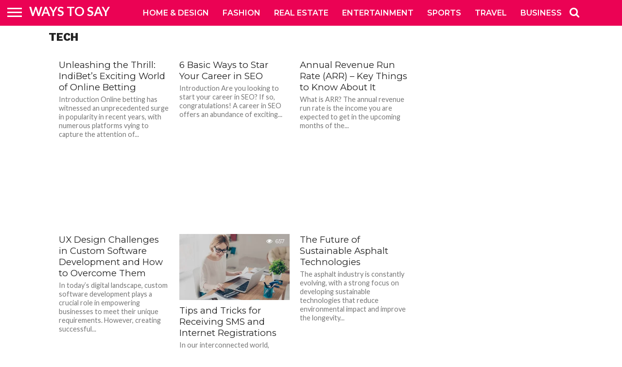

--- FILE ---
content_type: text/html; charset=UTF-8
request_url: https://wayssay.com/category/tech/page/11/
body_size: 16309
content:
<!DOCTYPE html>
<html lang="en-US">
<head>
	<meta name="publication-media-verification"content="204911b2ca1c457fac0fa2a5ca49c88c">
	<script async src="https://pagead2.googlesyndication.com/pagead/js/adsbygoogle.js?client=ca-pub-4744318462320861"
     crossorigin="anonymous"></script>
	<meta name="google-site-verification" content="bPPKDwDogci83OxjDpXqKp9LxHGeReAzJ8ePPx9nh34" />
	<meta charset="UTF-8" >
<meta name="viewport" id="viewport" content="width=device-width, initial-scale=1.0, maximum-scale=1.0, minimum-scale=1.0, user-scalable=no" />


<link rel="alternate" type="application/rss+xml" title="RSS 2.0" href="https://wayssay.com/feed/" />
<link rel="alternate" type="text/xml" title="RSS .92" href="https://wayssay.com/feed/rss/" />
<link rel="alternate" type="application/atom+xml" title="Atom 0.3" href="https://wayssay.com/feed/atom/" />
<link rel="pingback" href="https://wayssay.com/xmlrpc.php" />


<meta property="og:description" content="" />


<meta name='robots' content='noindex, follow' />

	<!-- This site is optimized with the Yoast SEO plugin v26.7 - https://yoast.com/wordpress/plugins/seo/ -->
	<title>Tech Archives - Page 11 of 44 - WAYS TO SAY</title>
	<meta property="og:locale" content="en_US" />
	<meta property="og:type" content="article" />
	<meta property="og:title" content="Tech Archives - Page 11 of 44 - WAYS TO SAY" />
	<meta property="og:url" content="https://wayssay.com/category/tech/" />
	<meta property="og:site_name" content="WAYS TO SAY" />
	<meta name="twitter:card" content="summary_large_image" />
	<script type="application/ld+json" class="yoast-schema-graph">{"@context":"https://schema.org","@graph":[{"@type":"CollectionPage","@id":"https://wayssay.com/category/tech/","url":"https://wayssay.com/category/tech/page/11/","name":"Tech Archives - Page 11 of 44 - WAYS TO SAY","isPartOf":{"@id":"https://wayssay.com/#website"},"breadcrumb":{"@id":"https://wayssay.com/category/tech/page/11/#breadcrumb"},"inLanguage":"en-US"},{"@type":"BreadcrumbList","@id":"https://wayssay.com/category/tech/page/11/#breadcrumb","itemListElement":[{"@type":"ListItem","position":1,"name":"Home","item":"https://wayssay.com/"},{"@type":"ListItem","position":2,"name":"Tech"}]},{"@type":"WebSite","@id":"https://wayssay.com/#website","url":"https://wayssay.com/","name":"WAYS TO SAY","description":"","potentialAction":[{"@type":"SearchAction","target":{"@type":"EntryPoint","urlTemplate":"https://wayssay.com/?s={search_term_string}"},"query-input":{"@type":"PropertyValueSpecification","valueRequired":true,"valueName":"search_term_string"}}],"inLanguage":"en-US"}]}</script>
	<!-- / Yoast SEO plugin. -->


<link rel='dns-prefetch' href='//netdna.bootstrapcdn.com' />
<link rel="alternate" type="application/rss+xml" title="WAYS TO SAY &raquo; Feed" href="https://wayssay.com/feed/" />
<link rel="alternate" type="application/rss+xml" title="WAYS TO SAY &raquo; Comments Feed" href="https://wayssay.com/comments/feed/" />
<link rel="alternate" type="application/rss+xml" title="WAYS TO SAY &raquo; Tech Category Feed" href="https://wayssay.com/category/tech/feed/" />
<style id='wp-img-auto-sizes-contain-inline-css' type='text/css'>
img:is([sizes=auto i],[sizes^="auto," i]){contain-intrinsic-size:3000px 1500px}
/*# sourceURL=wp-img-auto-sizes-contain-inline-css */
</style>
<style id='wp-emoji-styles-inline-css' type='text/css'>

	img.wp-smiley, img.emoji {
		display: inline !important;
		border: none !important;
		box-shadow: none !important;
		height: 1em !important;
		width: 1em !important;
		margin: 0 0.07em !important;
		vertical-align: -0.1em !important;
		background: none !important;
		padding: 0 !important;
	}
/*# sourceURL=wp-emoji-styles-inline-css */
</style>
<style id='wp-block-library-inline-css' type='text/css'>
:root{--wp-block-synced-color:#7a00df;--wp-block-synced-color--rgb:122,0,223;--wp-bound-block-color:var(--wp-block-synced-color);--wp-editor-canvas-background:#ddd;--wp-admin-theme-color:#007cba;--wp-admin-theme-color--rgb:0,124,186;--wp-admin-theme-color-darker-10:#006ba1;--wp-admin-theme-color-darker-10--rgb:0,107,160.5;--wp-admin-theme-color-darker-20:#005a87;--wp-admin-theme-color-darker-20--rgb:0,90,135;--wp-admin-border-width-focus:2px}@media (min-resolution:192dpi){:root{--wp-admin-border-width-focus:1.5px}}.wp-element-button{cursor:pointer}:root .has-very-light-gray-background-color{background-color:#eee}:root .has-very-dark-gray-background-color{background-color:#313131}:root .has-very-light-gray-color{color:#eee}:root .has-very-dark-gray-color{color:#313131}:root .has-vivid-green-cyan-to-vivid-cyan-blue-gradient-background{background:linear-gradient(135deg,#00d084,#0693e3)}:root .has-purple-crush-gradient-background{background:linear-gradient(135deg,#34e2e4,#4721fb 50%,#ab1dfe)}:root .has-hazy-dawn-gradient-background{background:linear-gradient(135deg,#faaca8,#dad0ec)}:root .has-subdued-olive-gradient-background{background:linear-gradient(135deg,#fafae1,#67a671)}:root .has-atomic-cream-gradient-background{background:linear-gradient(135deg,#fdd79a,#004a59)}:root .has-nightshade-gradient-background{background:linear-gradient(135deg,#330968,#31cdcf)}:root .has-midnight-gradient-background{background:linear-gradient(135deg,#020381,#2874fc)}:root{--wp--preset--font-size--normal:16px;--wp--preset--font-size--huge:42px}.has-regular-font-size{font-size:1em}.has-larger-font-size{font-size:2.625em}.has-normal-font-size{font-size:var(--wp--preset--font-size--normal)}.has-huge-font-size{font-size:var(--wp--preset--font-size--huge)}.has-text-align-center{text-align:center}.has-text-align-left{text-align:left}.has-text-align-right{text-align:right}.has-fit-text{white-space:nowrap!important}#end-resizable-editor-section{display:none}.aligncenter{clear:both}.items-justified-left{justify-content:flex-start}.items-justified-center{justify-content:center}.items-justified-right{justify-content:flex-end}.items-justified-space-between{justify-content:space-between}.screen-reader-text{border:0;clip-path:inset(50%);height:1px;margin:-1px;overflow:hidden;padding:0;position:absolute;width:1px;word-wrap:normal!important}.screen-reader-text:focus{background-color:#ddd;clip-path:none;color:#444;display:block;font-size:1em;height:auto;left:5px;line-height:normal;padding:15px 23px 14px;text-decoration:none;top:5px;width:auto;z-index:100000}html :where(.has-border-color){border-style:solid}html :where([style*=border-top-color]){border-top-style:solid}html :where([style*=border-right-color]){border-right-style:solid}html :where([style*=border-bottom-color]){border-bottom-style:solid}html :where([style*=border-left-color]){border-left-style:solid}html :where([style*=border-width]){border-style:solid}html :where([style*=border-top-width]){border-top-style:solid}html :where([style*=border-right-width]){border-right-style:solid}html :where([style*=border-bottom-width]){border-bottom-style:solid}html :where([style*=border-left-width]){border-left-style:solid}html :where(img[class*=wp-image-]){height:auto;max-width:100%}:where(figure){margin:0 0 1em}html :where(.is-position-sticky){--wp-admin--admin-bar--position-offset:var(--wp-admin--admin-bar--height,0px)}@media screen and (max-width:600px){html :where(.is-position-sticky){--wp-admin--admin-bar--position-offset:0px}}

/*# sourceURL=wp-block-library-inline-css */
</style><style id='wp-block-heading-inline-css' type='text/css'>
h1:where(.wp-block-heading).has-background,h2:where(.wp-block-heading).has-background,h3:where(.wp-block-heading).has-background,h4:where(.wp-block-heading).has-background,h5:where(.wp-block-heading).has-background,h6:where(.wp-block-heading).has-background{padding:1.25em 2.375em}h1.has-text-align-left[style*=writing-mode]:where([style*=vertical-lr]),h1.has-text-align-right[style*=writing-mode]:where([style*=vertical-rl]),h2.has-text-align-left[style*=writing-mode]:where([style*=vertical-lr]),h2.has-text-align-right[style*=writing-mode]:where([style*=vertical-rl]),h3.has-text-align-left[style*=writing-mode]:where([style*=vertical-lr]),h3.has-text-align-right[style*=writing-mode]:where([style*=vertical-rl]),h4.has-text-align-left[style*=writing-mode]:where([style*=vertical-lr]),h4.has-text-align-right[style*=writing-mode]:where([style*=vertical-rl]),h5.has-text-align-left[style*=writing-mode]:where([style*=vertical-lr]),h5.has-text-align-right[style*=writing-mode]:where([style*=vertical-rl]),h6.has-text-align-left[style*=writing-mode]:where([style*=vertical-lr]),h6.has-text-align-right[style*=writing-mode]:where([style*=vertical-rl]){rotate:180deg}
/*# sourceURL=https://wayssay.com/wp-includes/blocks/heading/style.min.css */
</style>
<style id='wp-block-list-inline-css' type='text/css'>
ol,ul{box-sizing:border-box}:root :where(.wp-block-list.has-background){padding:1.25em 2.375em}
/*# sourceURL=https://wayssay.com/wp-includes/blocks/list/style.min.css */
</style>
<style id='wp-block-paragraph-inline-css' type='text/css'>
.is-small-text{font-size:.875em}.is-regular-text{font-size:1em}.is-large-text{font-size:2.25em}.is-larger-text{font-size:3em}.has-drop-cap:not(:focus):first-letter{float:left;font-size:8.4em;font-style:normal;font-weight:100;line-height:.68;margin:.05em .1em 0 0;text-transform:uppercase}body.rtl .has-drop-cap:not(:focus):first-letter{float:none;margin-left:.1em}p.has-drop-cap.has-background{overflow:hidden}:root :where(p.has-background){padding:1.25em 2.375em}:where(p.has-text-color:not(.has-link-color)) a{color:inherit}p.has-text-align-left[style*="writing-mode:vertical-lr"],p.has-text-align-right[style*="writing-mode:vertical-rl"]{rotate:180deg}
/*# sourceURL=https://wayssay.com/wp-includes/blocks/paragraph/style.min.css */
</style>
<style id='global-styles-inline-css' type='text/css'>
:root{--wp--preset--aspect-ratio--square: 1;--wp--preset--aspect-ratio--4-3: 4/3;--wp--preset--aspect-ratio--3-4: 3/4;--wp--preset--aspect-ratio--3-2: 3/2;--wp--preset--aspect-ratio--2-3: 2/3;--wp--preset--aspect-ratio--16-9: 16/9;--wp--preset--aspect-ratio--9-16: 9/16;--wp--preset--color--black: #000000;--wp--preset--color--cyan-bluish-gray: #abb8c3;--wp--preset--color--white: #ffffff;--wp--preset--color--pale-pink: #f78da7;--wp--preset--color--vivid-red: #cf2e2e;--wp--preset--color--luminous-vivid-orange: #ff6900;--wp--preset--color--luminous-vivid-amber: #fcb900;--wp--preset--color--light-green-cyan: #7bdcb5;--wp--preset--color--vivid-green-cyan: #00d084;--wp--preset--color--pale-cyan-blue: #8ed1fc;--wp--preset--color--vivid-cyan-blue: #0693e3;--wp--preset--color--vivid-purple: #9b51e0;--wp--preset--gradient--vivid-cyan-blue-to-vivid-purple: linear-gradient(135deg,rgb(6,147,227) 0%,rgb(155,81,224) 100%);--wp--preset--gradient--light-green-cyan-to-vivid-green-cyan: linear-gradient(135deg,rgb(122,220,180) 0%,rgb(0,208,130) 100%);--wp--preset--gradient--luminous-vivid-amber-to-luminous-vivid-orange: linear-gradient(135deg,rgb(252,185,0) 0%,rgb(255,105,0) 100%);--wp--preset--gradient--luminous-vivid-orange-to-vivid-red: linear-gradient(135deg,rgb(255,105,0) 0%,rgb(207,46,46) 100%);--wp--preset--gradient--very-light-gray-to-cyan-bluish-gray: linear-gradient(135deg,rgb(238,238,238) 0%,rgb(169,184,195) 100%);--wp--preset--gradient--cool-to-warm-spectrum: linear-gradient(135deg,rgb(74,234,220) 0%,rgb(151,120,209) 20%,rgb(207,42,186) 40%,rgb(238,44,130) 60%,rgb(251,105,98) 80%,rgb(254,248,76) 100%);--wp--preset--gradient--blush-light-purple: linear-gradient(135deg,rgb(255,206,236) 0%,rgb(152,150,240) 100%);--wp--preset--gradient--blush-bordeaux: linear-gradient(135deg,rgb(254,205,165) 0%,rgb(254,45,45) 50%,rgb(107,0,62) 100%);--wp--preset--gradient--luminous-dusk: linear-gradient(135deg,rgb(255,203,112) 0%,rgb(199,81,192) 50%,rgb(65,88,208) 100%);--wp--preset--gradient--pale-ocean: linear-gradient(135deg,rgb(255,245,203) 0%,rgb(182,227,212) 50%,rgb(51,167,181) 100%);--wp--preset--gradient--electric-grass: linear-gradient(135deg,rgb(202,248,128) 0%,rgb(113,206,126) 100%);--wp--preset--gradient--midnight: linear-gradient(135deg,rgb(2,3,129) 0%,rgb(40,116,252) 100%);--wp--preset--font-size--small: 13px;--wp--preset--font-size--medium: 20px;--wp--preset--font-size--large: 36px;--wp--preset--font-size--x-large: 42px;--wp--preset--spacing--20: 0.44rem;--wp--preset--spacing--30: 0.67rem;--wp--preset--spacing--40: 1rem;--wp--preset--spacing--50: 1.5rem;--wp--preset--spacing--60: 2.25rem;--wp--preset--spacing--70: 3.38rem;--wp--preset--spacing--80: 5.06rem;--wp--preset--shadow--natural: 6px 6px 9px rgba(0, 0, 0, 0.2);--wp--preset--shadow--deep: 12px 12px 50px rgba(0, 0, 0, 0.4);--wp--preset--shadow--sharp: 6px 6px 0px rgba(0, 0, 0, 0.2);--wp--preset--shadow--outlined: 6px 6px 0px -3px rgb(255, 255, 255), 6px 6px rgb(0, 0, 0);--wp--preset--shadow--crisp: 6px 6px 0px rgb(0, 0, 0);}:where(.is-layout-flex){gap: 0.5em;}:where(.is-layout-grid){gap: 0.5em;}body .is-layout-flex{display: flex;}.is-layout-flex{flex-wrap: wrap;align-items: center;}.is-layout-flex > :is(*, div){margin: 0;}body .is-layout-grid{display: grid;}.is-layout-grid > :is(*, div){margin: 0;}:where(.wp-block-columns.is-layout-flex){gap: 2em;}:where(.wp-block-columns.is-layout-grid){gap: 2em;}:where(.wp-block-post-template.is-layout-flex){gap: 1.25em;}:where(.wp-block-post-template.is-layout-grid){gap: 1.25em;}.has-black-color{color: var(--wp--preset--color--black) !important;}.has-cyan-bluish-gray-color{color: var(--wp--preset--color--cyan-bluish-gray) !important;}.has-white-color{color: var(--wp--preset--color--white) !important;}.has-pale-pink-color{color: var(--wp--preset--color--pale-pink) !important;}.has-vivid-red-color{color: var(--wp--preset--color--vivid-red) !important;}.has-luminous-vivid-orange-color{color: var(--wp--preset--color--luminous-vivid-orange) !important;}.has-luminous-vivid-amber-color{color: var(--wp--preset--color--luminous-vivid-amber) !important;}.has-light-green-cyan-color{color: var(--wp--preset--color--light-green-cyan) !important;}.has-vivid-green-cyan-color{color: var(--wp--preset--color--vivid-green-cyan) !important;}.has-pale-cyan-blue-color{color: var(--wp--preset--color--pale-cyan-blue) !important;}.has-vivid-cyan-blue-color{color: var(--wp--preset--color--vivid-cyan-blue) !important;}.has-vivid-purple-color{color: var(--wp--preset--color--vivid-purple) !important;}.has-black-background-color{background-color: var(--wp--preset--color--black) !important;}.has-cyan-bluish-gray-background-color{background-color: var(--wp--preset--color--cyan-bluish-gray) !important;}.has-white-background-color{background-color: var(--wp--preset--color--white) !important;}.has-pale-pink-background-color{background-color: var(--wp--preset--color--pale-pink) !important;}.has-vivid-red-background-color{background-color: var(--wp--preset--color--vivid-red) !important;}.has-luminous-vivid-orange-background-color{background-color: var(--wp--preset--color--luminous-vivid-orange) !important;}.has-luminous-vivid-amber-background-color{background-color: var(--wp--preset--color--luminous-vivid-amber) !important;}.has-light-green-cyan-background-color{background-color: var(--wp--preset--color--light-green-cyan) !important;}.has-vivid-green-cyan-background-color{background-color: var(--wp--preset--color--vivid-green-cyan) !important;}.has-pale-cyan-blue-background-color{background-color: var(--wp--preset--color--pale-cyan-blue) !important;}.has-vivid-cyan-blue-background-color{background-color: var(--wp--preset--color--vivid-cyan-blue) !important;}.has-vivid-purple-background-color{background-color: var(--wp--preset--color--vivid-purple) !important;}.has-black-border-color{border-color: var(--wp--preset--color--black) !important;}.has-cyan-bluish-gray-border-color{border-color: var(--wp--preset--color--cyan-bluish-gray) !important;}.has-white-border-color{border-color: var(--wp--preset--color--white) !important;}.has-pale-pink-border-color{border-color: var(--wp--preset--color--pale-pink) !important;}.has-vivid-red-border-color{border-color: var(--wp--preset--color--vivid-red) !important;}.has-luminous-vivid-orange-border-color{border-color: var(--wp--preset--color--luminous-vivid-orange) !important;}.has-luminous-vivid-amber-border-color{border-color: var(--wp--preset--color--luminous-vivid-amber) !important;}.has-light-green-cyan-border-color{border-color: var(--wp--preset--color--light-green-cyan) !important;}.has-vivid-green-cyan-border-color{border-color: var(--wp--preset--color--vivid-green-cyan) !important;}.has-pale-cyan-blue-border-color{border-color: var(--wp--preset--color--pale-cyan-blue) !important;}.has-vivid-cyan-blue-border-color{border-color: var(--wp--preset--color--vivid-cyan-blue) !important;}.has-vivid-purple-border-color{border-color: var(--wp--preset--color--vivid-purple) !important;}.has-vivid-cyan-blue-to-vivid-purple-gradient-background{background: var(--wp--preset--gradient--vivid-cyan-blue-to-vivid-purple) !important;}.has-light-green-cyan-to-vivid-green-cyan-gradient-background{background: var(--wp--preset--gradient--light-green-cyan-to-vivid-green-cyan) !important;}.has-luminous-vivid-amber-to-luminous-vivid-orange-gradient-background{background: var(--wp--preset--gradient--luminous-vivid-amber-to-luminous-vivid-orange) !important;}.has-luminous-vivid-orange-to-vivid-red-gradient-background{background: var(--wp--preset--gradient--luminous-vivid-orange-to-vivid-red) !important;}.has-very-light-gray-to-cyan-bluish-gray-gradient-background{background: var(--wp--preset--gradient--very-light-gray-to-cyan-bluish-gray) !important;}.has-cool-to-warm-spectrum-gradient-background{background: var(--wp--preset--gradient--cool-to-warm-spectrum) !important;}.has-blush-light-purple-gradient-background{background: var(--wp--preset--gradient--blush-light-purple) !important;}.has-blush-bordeaux-gradient-background{background: var(--wp--preset--gradient--blush-bordeaux) !important;}.has-luminous-dusk-gradient-background{background: var(--wp--preset--gradient--luminous-dusk) !important;}.has-pale-ocean-gradient-background{background: var(--wp--preset--gradient--pale-ocean) !important;}.has-electric-grass-gradient-background{background: var(--wp--preset--gradient--electric-grass) !important;}.has-midnight-gradient-background{background: var(--wp--preset--gradient--midnight) !important;}.has-small-font-size{font-size: var(--wp--preset--font-size--small) !important;}.has-medium-font-size{font-size: var(--wp--preset--font-size--medium) !important;}.has-large-font-size{font-size: var(--wp--preset--font-size--large) !important;}.has-x-large-font-size{font-size: var(--wp--preset--font-size--x-large) !important;}
/*# sourceURL=global-styles-inline-css */
</style>

<style id='classic-theme-styles-inline-css' type='text/css'>
/*! This file is auto-generated */
.wp-block-button__link{color:#fff;background-color:#32373c;border-radius:9999px;box-shadow:none;text-decoration:none;padding:calc(.667em + 2px) calc(1.333em + 2px);font-size:1.125em}.wp-block-file__button{background:#32373c;color:#fff;text-decoration:none}
/*# sourceURL=/wp-includes/css/classic-themes.min.css */
</style>
<link rel='stylesheet' id='mvp-reset-css' href='https://wayssay.com/wp-content/themes/flex-mag/css/reset.css?ver=6.9' type='text/css' media='all' />
<link rel='stylesheet' id='mvp-fontawesome-css' href='//netdna.bootstrapcdn.com/font-awesome/4.4.0/css/font-awesome.css?ver=6.9' type='text/css' media='all' />
<link rel='stylesheet' id='mvp-style-css' href='https://wayssay.com/wp-content/themes/flex-mag/style.css?ver=6.9' type='text/css' media='all' />
<link rel='stylesheet' id='mvp-media-queries-css' href='https://wayssay.com/wp-content/themes/flex-mag/css/media-queries.css?ver=6.9' type='text/css' media='all' />
<script type="text/javascript" src="https://wayssay.com/wp-includes/js/jquery/jquery.min.js?ver=3.7.1" id="jquery-core-js"></script>
<script type="text/javascript" src="https://wayssay.com/wp-includes/js/jquery/jquery-migrate.min.js?ver=3.4.1" id="jquery-migrate-js"></script>
<link rel="https://api.w.org/" href="https://wayssay.com/wp-json/" /><link rel="alternate" title="JSON" type="application/json" href="https://wayssay.com/wp-json/wp/v2/categories/16" /><link rel="EditURI" type="application/rsd+xml" title="RSD" href="https://wayssay.com/xmlrpc.php?rsd" />
<meta name="generator" content="WordPress 6.9" />

<style type='text/css'>

@import url(//fonts.googleapis.com/css?family=Oswald:400,700|Lato:400,700|Work+Sans:900|Montserrat:400,700|Open+Sans:800|Playfair+Display:400,700,900|Quicksand|Raleway:200,400,700|Roboto+Slab:400,700|Work+Sans:100,200,300,400,500,600,700,800,900|Montserrat:100,200,300,400,500,600,700,800,900|Work+Sans:100,200,300,400,400italic,500,600,700,700italic,800,900|Lato:100,200,300,400,400italic,500,600,700,700italic,800,900|Montserrat:100,200,300,400,500,600,700,800,900&subset=latin,latin-ext,cyrillic,cyrillic-ext,greek-ext,greek,vietnamese);

#wallpaper {
	background: url() no-repeat 50% 0;
	}
body,
.blog-widget-text p,
.feat-widget-text p,
.post-info-right,
span.post-excerpt,
span.feat-caption,
span.soc-count-text,
#content-main p,
#commentspopup .comments-pop,
.archive-list-text p,
.author-box-bot p,
#post-404 p,
.foot-widget,
#home-feat-text p,
.feat-top2-left-text p,
.feat-wide1-text p,
.feat-wide4-text p,
#content-main table,
.foot-copy p,
.video-main-text p {
	font-family: 'Lato', sans-serif;
	}

a,
a:visited,
.post-info-name a {
	color: #eb0254;
	}

a:hover {
	color: #999999;
	}

.fly-but-wrap,
span.feat-cat,
span.post-head-cat,
.prev-next-text a,
.prev-next-text a:visited,
.prev-next-text a:hover {
	background: #eb0254;
	}

.fly-but-wrap {
	background: #eb0254;
	}

.fly-but-wrap span {
	background: #ffffff;
	}

.woocommerce .star-rating span:before {
	color: #eb0254;
	}

.woocommerce .widget_price_filter .ui-slider .ui-slider-range,
.woocommerce .widget_price_filter .ui-slider .ui-slider-handle {
	background-color: #eb0254;
	}

.woocommerce span.onsale,
.woocommerce #respond input#submit.alt,
.woocommerce a.button.alt,
.woocommerce button.button.alt,
.woocommerce input.button.alt,
.woocommerce #respond input#submit.alt:hover,
.woocommerce a.button.alt:hover,
.woocommerce button.button.alt:hover,
.woocommerce input.button.alt:hover {
	background-color: #eb0254;
	}

span.post-header {
	border-top: 4px solid #eb0254;
	}

#main-nav-wrap,
nav.main-menu-wrap,
.nav-logo,
.nav-right-wrap,
.nav-menu-out,
.nav-logo-out,
#head-main-top {
	-webkit-backface-visibility: hidden;
	background: #eb0254;
	}

nav.main-menu-wrap ul li a,
.nav-menu-out:hover ul li:hover a,
.nav-menu-out:hover span.nav-search-but:hover i,
.nav-menu-out:hover span.nav-soc-but:hover i,
span.nav-search-but i,
span.nav-soc-but i {
	color: #ffffff;
	}

.nav-menu-out:hover li.menu-item-has-children:hover a:after,
nav.main-menu-wrap ul li.menu-item-has-children a:after {
	border-color: #ffffff transparent transparent transparent;
	}

.nav-menu-out:hover ul li a,
.nav-menu-out:hover span.nav-search-but i,
.nav-menu-out:hover span.nav-soc-but i {
	color: #fdacc8;
	}

.nav-menu-out:hover li.menu-item-has-children a:after {
	border-color: #fdacc8 transparent transparent transparent;
	}

.nav-menu-out:hover ul li ul.mega-list li a,
.side-list-text p,
.row-widget-text p,
.blog-widget-text h2,
.feat-widget-text h2,
.archive-list-text h2,
h2.author-list-head a,
.mvp-related-text a {
	color: #222222;
	}

ul.mega-list li:hover a,
ul.side-list li:hover .side-list-text p,
ul.row-widget-list li:hover .row-widget-text p,
ul.blog-widget-list li:hover .blog-widget-text h2,
.feat-widget-wrap:hover .feat-widget-text h2,
ul.archive-list li:hover .archive-list-text h2,
ul.archive-col-list li:hover .archive-list-text h2,
h2.author-list-head a:hover,
.mvp-related-posts ul li:hover .mvp-related-text a {
	color: #999999 !important;
	}

span.more-posts-text,
a.inf-more-but,
#comments-button a,
#comments-button span.comment-but-text {
	border: 1px solid #eb0254;
	}

span.more-posts-text,
a.inf-more-but,
#comments-button a,
#comments-button span.comment-but-text {
	color: #eb0254 !important;
	}

#comments-button a:hover,
#comments-button span.comment-but-text:hover,
a.inf-more-but:hover,
span.more-posts-text:hover {
	background: #eb0254;
	}

nav.main-menu-wrap ul li a,
ul.col-tabs li a,
nav.fly-nav-menu ul li a,
.foot-menu .menu li a {
	font-family: 'Montserrat', sans-serif;
	}

.feat-top2-right-text h2,
.side-list-text p,
.side-full-text p,
.row-widget-text p,
.feat-widget-text h2,
.blog-widget-text h2,
.prev-next-text a,
.prev-next-text a:visited,
.prev-next-text a:hover,
span.post-header,
.archive-list-text h2,
#woo-content h1.page-title,
.woocommerce div.product .product_title,
.woocommerce ul.products li.product h3,
.video-main-text h2,
.mvp-related-text a {
	font-family: 'Montserrat', sans-serif;
	}

.feat-wide-sub-text h2,
#home-feat-text h2,
.feat-top2-left-text h2,
.feat-wide1-text h2,
.feat-wide4-text h2,
.feat-wide5-text h2,
h1.post-title,
#content-main h1.post-title,
#post-404 h1,
h1.post-title-wide,
#content-main blockquote p,
#commentspopup #content-main h1 {
	font-family: 'Work Sans', sans-serif;
	}

h3.home-feat-title,
h3.side-list-title,
#infscr-loading,
.score-nav-menu select,
h1.cat-head,
h1.arch-head,
h2.author-list-head,
h3.foot-head,
.woocommerce ul.product_list_widget span.product-title,
.woocommerce ul.product_list_widget li a,
.woocommerce #reviews #comments ol.commentlist li .comment-text p.meta,
.woocommerce .related h2,
.woocommerce div.product .woocommerce-tabs .panel h2,
.woocommerce div.product .product_title,
#content-main h1,
#content-main h2,
#content-main h3,
#content-main h4,
#content-main h5,
#content-main h6 {
	font-family: 'Work Sans', sans-serif;
	}

</style>
	
<style type="text/css">


.post-cont-out,
.post-cont-in {
	margin-right: 0;
	}
.home-wrap-out2,
.home-wrap-in2 {
	margin-left: 0;
	}
@media screen and (max-width: 1099px) and (min-width: 768px) {
	.col-tabs-wrap {
		display: none;
		}
	.home .tabs-top-marg {
		margin-top: 50px !important;
		}
	.home .fixed {
		-webkit-box-shadow: 0 2px 3px 0 rgba(0,0,0,0.3);
	 	   -moz-box-shadow: 0 2px 3px 0 rgba(0,0,0,0.3);
	  	    -ms-box-shadow: 0 2px 3px 0 rgba(0,0,0,0.3);
	   	     -o-box-shadow: 0 2px 3px 0 rgba(0,0,0,0.3);
			box-shadow: 0 2px 3px 0 rgba(0,0,0,0.3);
		}
}
@media screen and (max-width: 767px) {
	ul.col-tabs li.latest-col-tab {
		display: none;
		}
	ul.col-tabs li {
		width: 50%;
		}
}








</style>

<style type="text/css">.saboxplugin-wrap{-webkit-box-sizing:border-box;-moz-box-sizing:border-box;-ms-box-sizing:border-box;box-sizing:border-box;border:1px solid #eee;width:100%;clear:both;display:block;overflow:hidden;word-wrap:break-word;position:relative}.saboxplugin-wrap .saboxplugin-gravatar{float:left;padding:0 20px 20px 20px}.saboxplugin-wrap .saboxplugin-gravatar img{max-width:100px;height:auto;border-radius:0;}.saboxplugin-wrap .saboxplugin-authorname{font-size:18px;line-height:1;margin:20px 0 0 20px;display:block}.saboxplugin-wrap .saboxplugin-authorname a{text-decoration:none}.saboxplugin-wrap .saboxplugin-authorname a:focus{outline:0}.saboxplugin-wrap .saboxplugin-desc{display:block;margin:5px 20px}.saboxplugin-wrap .saboxplugin-desc a{text-decoration:underline}.saboxplugin-wrap .saboxplugin-desc p{margin:5px 0 12px}.saboxplugin-wrap .saboxplugin-web{margin:0 20px 15px;text-align:left}.saboxplugin-wrap .sab-web-position{text-align:right}.saboxplugin-wrap .saboxplugin-web a{color:#ccc;text-decoration:none}.saboxplugin-wrap .saboxplugin-socials{position:relative;display:block;background:#fcfcfc;padding:5px;border-top:1px solid #eee}.saboxplugin-wrap .saboxplugin-socials a svg{width:20px;height:20px}.saboxplugin-wrap .saboxplugin-socials a svg .st2{fill:#fff; transform-origin:center center;}.saboxplugin-wrap .saboxplugin-socials a svg .st1{fill:rgba(0,0,0,.3)}.saboxplugin-wrap .saboxplugin-socials a:hover{opacity:.8;-webkit-transition:opacity .4s;-moz-transition:opacity .4s;-o-transition:opacity .4s;transition:opacity .4s;box-shadow:none!important;-webkit-box-shadow:none!important}.saboxplugin-wrap .saboxplugin-socials .saboxplugin-icon-color{box-shadow:none;padding:0;border:0;-webkit-transition:opacity .4s;-moz-transition:opacity .4s;-o-transition:opacity .4s;transition:opacity .4s;display:inline-block;color:#fff;font-size:0;text-decoration:inherit;margin:5px;-webkit-border-radius:0;-moz-border-radius:0;-ms-border-radius:0;-o-border-radius:0;border-radius:0;overflow:hidden}.saboxplugin-wrap .saboxplugin-socials .saboxplugin-icon-grey{text-decoration:inherit;box-shadow:none;position:relative;display:-moz-inline-stack;display:inline-block;vertical-align:middle;zoom:1;margin:10px 5px;color:#444;fill:#444}.clearfix:after,.clearfix:before{content:' ';display:table;line-height:0;clear:both}.ie7 .clearfix{zoom:1}.saboxplugin-socials.sabox-colored .saboxplugin-icon-color .sab-twitch{border-color:#38245c}.saboxplugin-socials.sabox-colored .saboxplugin-icon-color .sab-behance{border-color:#003eb0}.saboxplugin-socials.sabox-colored .saboxplugin-icon-color .sab-deviantart{border-color:#036824}.saboxplugin-socials.sabox-colored .saboxplugin-icon-color .sab-digg{border-color:#00327c}.saboxplugin-socials.sabox-colored .saboxplugin-icon-color .sab-dribbble{border-color:#ba1655}.saboxplugin-socials.sabox-colored .saboxplugin-icon-color .sab-facebook{border-color:#1e2e4f}.saboxplugin-socials.sabox-colored .saboxplugin-icon-color .sab-flickr{border-color:#003576}.saboxplugin-socials.sabox-colored .saboxplugin-icon-color .sab-github{border-color:#264874}.saboxplugin-socials.sabox-colored .saboxplugin-icon-color .sab-google{border-color:#0b51c5}.saboxplugin-socials.sabox-colored .saboxplugin-icon-color .sab-html5{border-color:#902e13}.saboxplugin-socials.sabox-colored .saboxplugin-icon-color .sab-instagram{border-color:#1630aa}.saboxplugin-socials.sabox-colored .saboxplugin-icon-color .sab-linkedin{border-color:#00344f}.saboxplugin-socials.sabox-colored .saboxplugin-icon-color .sab-pinterest{border-color:#5b040e}.saboxplugin-socials.sabox-colored .saboxplugin-icon-color .sab-reddit{border-color:#992900}.saboxplugin-socials.sabox-colored .saboxplugin-icon-color .sab-rss{border-color:#a43b0a}.saboxplugin-socials.sabox-colored .saboxplugin-icon-color .sab-sharethis{border-color:#5d8420}.saboxplugin-socials.sabox-colored .saboxplugin-icon-color .sab-soundcloud{border-color:#995200}.saboxplugin-socials.sabox-colored .saboxplugin-icon-color .sab-spotify{border-color:#0f612c}.saboxplugin-socials.sabox-colored .saboxplugin-icon-color .sab-stackoverflow{border-color:#a95009}.saboxplugin-socials.sabox-colored .saboxplugin-icon-color .sab-steam{border-color:#006388}.saboxplugin-socials.sabox-colored .saboxplugin-icon-color .sab-user_email{border-color:#b84e05}.saboxplugin-socials.sabox-colored .saboxplugin-icon-color .sab-tumblr{border-color:#10151b}.saboxplugin-socials.sabox-colored .saboxplugin-icon-color .sab-twitter{border-color:#0967a0}.saboxplugin-socials.sabox-colored .saboxplugin-icon-color .sab-vimeo{border-color:#0d7091}.saboxplugin-socials.sabox-colored .saboxplugin-icon-color .sab-windows{border-color:#003f71}.saboxplugin-socials.sabox-colored .saboxplugin-icon-color .sab-whatsapp{border-color:#003f71}.saboxplugin-socials.sabox-colored .saboxplugin-icon-color .sab-wordpress{border-color:#0f3647}.saboxplugin-socials.sabox-colored .saboxplugin-icon-color .sab-yahoo{border-color:#14002d}.saboxplugin-socials.sabox-colored .saboxplugin-icon-color .sab-youtube{border-color:#900}.saboxplugin-socials.sabox-colored .saboxplugin-icon-color .sab-xing{border-color:#000202}.saboxplugin-socials.sabox-colored .saboxplugin-icon-color .sab-mixcloud{border-color:#2475a0}.saboxplugin-socials.sabox-colored .saboxplugin-icon-color .sab-vk{border-color:#243549}.saboxplugin-socials.sabox-colored .saboxplugin-icon-color .sab-medium{border-color:#00452c}.saboxplugin-socials.sabox-colored .saboxplugin-icon-color .sab-quora{border-color:#420e00}.saboxplugin-socials.sabox-colored .saboxplugin-icon-color .sab-meetup{border-color:#9b181c}.saboxplugin-socials.sabox-colored .saboxplugin-icon-color .sab-goodreads{border-color:#000}.saboxplugin-socials.sabox-colored .saboxplugin-icon-color .sab-snapchat{border-color:#999700}.saboxplugin-socials.sabox-colored .saboxplugin-icon-color .sab-500px{border-color:#00557f}.saboxplugin-socials.sabox-colored .saboxplugin-icon-color .sab-mastodont{border-color:#185886}.sabox-plus-item{margin-bottom:20px}@media screen and (max-width:480px){.saboxplugin-wrap{text-align:center}.saboxplugin-wrap .saboxplugin-gravatar{float:none;padding:20px 0;text-align:center;margin:0 auto;display:block}.saboxplugin-wrap .saboxplugin-gravatar img{float:none;display:inline-block;display:-moz-inline-stack;vertical-align:middle;zoom:1}.saboxplugin-wrap .saboxplugin-desc{margin:0 10px 20px;text-align:center}.saboxplugin-wrap .saboxplugin-authorname{text-align:center;margin:10px 0 20px}}body .saboxplugin-authorname a,body .saboxplugin-authorname a:hover{box-shadow:none;-webkit-box-shadow:none}a.sab-profile-edit{font-size:16px!important;line-height:1!important}.sab-edit-settings a,a.sab-profile-edit{color:#0073aa!important;box-shadow:none!important;-webkit-box-shadow:none!important}.sab-edit-settings{margin-right:15px;position:absolute;right:0;z-index:2;bottom:10px;line-height:20px}.sab-edit-settings i{margin-left:5px}.saboxplugin-socials{line-height:1!important}.rtl .saboxplugin-wrap .saboxplugin-gravatar{float:right}.rtl .saboxplugin-wrap .saboxplugin-authorname{display:flex;align-items:center}.rtl .saboxplugin-wrap .saboxplugin-authorname .sab-profile-edit{margin-right:10px}.rtl .sab-edit-settings{right:auto;left:0}img.sab-custom-avatar{max-width:75px;}.saboxplugin-wrap {margin-top:0px; margin-bottom:0px; padding: 0px 0px }.saboxplugin-wrap .saboxplugin-authorname {font-size:18px; line-height:25px;}.saboxplugin-wrap .saboxplugin-desc p, .saboxplugin-wrap .saboxplugin-desc {font-size:14px !important; line-height:21px !important;}.saboxplugin-wrap .saboxplugin-web {font-size:14px;}.saboxplugin-wrap .saboxplugin-socials a svg {width:18px;height:18px;}</style>		<style type="text/css" id="wp-custom-css">
			h4{
	    color: #eb0254;
	    font-size: 22px !important;
	    line-height: 35px;
    line-height: 35px !important;
}
.archive-list-img{
	    max-height: 100% !important;
}
.logotext{
	margin-top: 23px;
    font-size: 26px;
    color: white;
}
h1.mvp-logo-title, h2.mvp-logo-title{
	display:block !important
}
.mvp-logo-title{
	margin-top: 23px;
    font-size: 26px;
    color: white;
}
.nav-logo{
	line-height: 0 !Important;
}
#content-main ul li, #content-main ol li{
	    line-height: 35px;
	font-size: 18px;
}
#content-main p{
	    font-size: 19px;
    line-height: 35px;
}
.para{
	color:white;
	background-color:#eb0254;
	display:block;
	text-align:center;
	padding:12px;
	margin-bottom:8px;
}
.social-sharing-top{
	
}
.quads-ad1{
	    float: left !important;
    margin-bottom: 16px !important;
	    width: 100%;
}
#content-main p {
   width:100%;
    position: relative;
    display: inline-block;
}
.section_link{
    background-color: #eb0254;
    font-size: 14px;
    color: white !important;
    padding: 4px 10px 4px 10px;
    display: inline-block;
	border-radius:3px;
	    margin-left: 4px;
    margin-right: 4px;
    margin-bottom: 4px;
}
#page_sections{
	margin-bottom:12px;
}
.aligncenter{
	text-align:center
}
.social-sharing-top, .social-sharing-bot{
	float:unset !Important
}
.lwptoc_item_label{
	margin-bottom: 10px;
    display: inline-block;
}
.lwptoc-baseItems .lwptoc_items{
	    margin-top: 24px;
}
.lwptoc_item {
    margin-bottom: 14px;
	    font-size: 17px;
}
.lwptoc_header{
	    text-align: center;
    font-size: 19px;
}
.camz{
	    background-color: #eb0254;
    width: 100%;
    display: block;
    color: white !important;
    text-align: center;
	margin-top:12px;
}
nav.main-menu-wrap ul li a {
	   font-size: 16px !important ;
    font-weight: 600 !important;
}

		</style>
		


	
	
	

  

</head>

<body data-rsssl=1 class="archive paged category category-tech category-16 paged-11 category-paged-11 wp-theme-flex-mag">
	<div id="site" class="left relative">
		<div id="site-wrap" class="left relative">
						<div id="fly-wrap">
	<div class="fly-wrap-out">
		<div class="fly-side-wrap">
			<ul class="fly-bottom-soc left relative">
																																									<li class="rss-soc">
						<a href="https://wayssay.com/feed/rss/" target="_blank">
						<i class="fa fa-rss fa-2"></i>
						</a>
					</li>
							</ul>
		</div><!--fly-side-wrap-->
		<div class="fly-wrap-in">
			<div id="fly-menu-wrap">
				<nav class="fly-nav-menu left relative">
					<div class="menu-main-menu-container"><ul id="menu-main-menu" class="menu"><li id="menu-item-832" class="menu-item menu-item-type-taxonomy menu-item-object-category menu-item-832"><a href="https://wayssay.com/category/home-design/">Home &amp; Design</a></li>
<li id="menu-item-831" class="menu-item menu-item-type-taxonomy menu-item-object-category menu-item-831"><a href="https://wayssay.com/category/fashion/">Fashion</a></li>
<li id="menu-item-24191" class="menu-item menu-item-type-taxonomy menu-item-object-category menu-item-24191"><a href="https://wayssay.com/category/real-estate/">Real Estate</a></li>
<li id="menu-item-830" class="menu-item menu-item-type-taxonomy menu-item-object-category menu-item-830"><a href="https://wayssay.com/category/entertainment/">Entertainment</a></li>
<li id="menu-item-835" class="menu-item menu-item-type-taxonomy menu-item-object-category menu-item-835"><a href="https://wayssay.com/category/sports/">Sports</a></li>
<li id="menu-item-836" class="menu-item menu-item-type-taxonomy menu-item-object-category menu-item-836"><a href="https://wayssay.com/category/travel/">Travel</a></li>
<li id="menu-item-855" class="menu-item menu-item-type-taxonomy menu-item-object-category menu-item-855"><a href="https://wayssay.com/category/business/">Business</a></li>
<li id="menu-item-833" class="menu-item menu-item-type-taxonomy menu-item-object-category menu-item-833"><a href="https://wayssay.com/category/how-to/">How to</a></li>
<li id="menu-item-856" class="menu-item menu-item-type-taxonomy menu-item-object-category current-menu-item menu-item-856"><a href="https://wayssay.com/category/tech/" aria-current="page">Tech</a></li>
</ul></div>				</nav>
			</div><!--fly-menu-wrap-->
		</div><!--fly-wrap-in-->
	</div><!--fly-wrap-out-->
</div><!--fly-wrap-->			<div id="head-main-wrap" class="left relative">
				<div id="head-main-top" class="left relative">
																														</div><!--head-main-top-->
				<div id="main-nav-wrap">
					<div class="nav-out">
						<div class="nav-in">
							<div id="main-nav-cont" class="left" itemscope itemtype="http://schema.org/Organization">
								<div class="nav-logo-out">
									<div class="nav-left-wrap left relative">
										<div class="fly-but-wrap left relative">
											<span></span>
											<span></span>
											<span></span>
											<span></span>
										</div><!--fly-but-wrap-->
																					<div class="nav-logo left">
																																					<a itemprop="url" href="https://wayssay.com/"><h2 class="mvp-logo-title">WAYS TO SAY</h2></a>
																							</div><!--nav-logo-->
																			</div><!--nav-left-wrap-->
									<div class="nav-logo-in">
										<div class="nav-menu-out">
											<div class="nav-menu-in">
												<nav class="main-menu-wrap left">
													<div class="menu-main-menu-container"><ul id="menu-main-menu-1" class="menu"><li class="menu-item menu-item-type-taxonomy menu-item-object-category menu-item-832"><a href="https://wayssay.com/category/home-design/">Home &amp; Design</a></li>
<li class="menu-item menu-item-type-taxonomy menu-item-object-category menu-item-831"><a href="https://wayssay.com/category/fashion/">Fashion</a></li>
<li class="menu-item menu-item-type-taxonomy menu-item-object-category menu-item-24191"><a href="https://wayssay.com/category/real-estate/">Real Estate</a></li>
<li class="menu-item menu-item-type-taxonomy menu-item-object-category menu-item-830"><a href="https://wayssay.com/category/entertainment/">Entertainment</a></li>
<li class="menu-item menu-item-type-taxonomy menu-item-object-category menu-item-835"><a href="https://wayssay.com/category/sports/">Sports</a></li>
<li class="menu-item menu-item-type-taxonomy menu-item-object-category menu-item-836"><a href="https://wayssay.com/category/travel/">Travel</a></li>
<li class="menu-item menu-item-type-taxonomy menu-item-object-category menu-item-855"><a href="https://wayssay.com/category/business/">Business</a></li>
<li class="menu-item menu-item-type-taxonomy menu-item-object-category menu-item-833"><a href="https://wayssay.com/category/how-to/">How to</a></li>
<li class="menu-item menu-item-type-taxonomy menu-item-object-category current-menu-item menu-item-856"><a href="https://wayssay.com/category/tech/" aria-current="page">Tech</a></li>
</ul></div>												</nav>
											</div><!--nav-menu-in-->
											<div class="nav-right-wrap relative">
												<div class="nav-search-wrap left relative">
													<span class="nav-search-but left"><i class="fa fa-search fa-2"></i></span>
													<div class="search-fly-wrap">
														<form method="get" id="searchform" action="https://wayssay.com/">
	<input type="text" name="s" id="s" value="Type search term and press enter" onfocus='if (this.value == "Type search term and press enter") { this.value = ""; }' onblur='if (this.value == "") { this.value = "Type search term and press enter"; }' />
	<input type="hidden" id="searchsubmit" value="Search" />
</form>													</div><!--search-fly-wrap-->
												</div><!--nav-search-wrap-->
																																			</div><!--nav-right-wrap-->
										</div><!--nav-menu-out-->
									</div><!--nav-logo-in-->
								</div><!--nav-logo-out-->
							</div><!--main-nav-cont-->
						</div><!--nav-in-->
					</div><!--nav-out-->
				</div><!--main-nav-wrap-->
			</div><!--head-main-wrap-->
										<div id="body-main-wrap" class="left relative">
																<div class="body-main-out relative">
					<div class="body-main-in">
						<div id="body-main-cont" class="left relative">
																									<h1 class="cat-head left">Tech</h1>
<div id="home-main-wrap" class="left relative">
	<div class="home-wrap-out1">
		<div class="home-wrap-in1">
			<div id="home-left-wrap" class="left relative">
				<div id="home-left-col" class="relative">
										<div id="home-mid-wrap" class="left relative">
						<div id="archive-list-wrap" class="left relative">
															<ul class="archive-col-list left relative infinite-content">
																																		<li class="infinite-post">
																							<a href="https://wayssay.com/unleashing-the-thrill-indibets-exciting-world-of-online-betting/" rel="bookmark" title="Unleashing the Thrill: IndiBet&#8217;s Exciting World of Online Betting">
												<div class="archive-list-text left relative">
													<h2>Unleashing the Thrill: IndiBet&#8217;s Exciting World of Online Betting</h2>
													<p>Introduction Online betting has witnessed an unprecedented surge in popularity in recent years, with numerous platforms vying to capture the attention of...</p>
												</div><!--archive-list-text-->
												</a>
																					</li>
																			<li class="infinite-post">
																							<a href="https://wayssay.com/6-basic-ways-to-star-your-career-in-seo/" rel="bookmark" title="6 Basic Ways to Star Your Career in SEO">
												<div class="archive-list-text left relative">
													<h2>6 Basic Ways to Star Your Career in SEO</h2>
													<p>Introduction Are you looking to start your career in SEO? If so, congratulations! A career in SEO offers an abundance of exciting...</p>
												</div><!--archive-list-text-->
												</a>
																					</li>
																			<li class="infinite-post">
																							<a href="https://wayssay.com/annual-revenue-run-rate-arr-key-things-to-know-about-it/" rel="bookmark" title="Annual Revenue Run Rate (ARR) &#8211; Key Things to Know About It">
												<div class="archive-list-text left relative">
													<h2>Annual Revenue Run Rate (ARR) &#8211; Key Things to Know About It</h2>
													<p>What is ARR? The annual revenue run rate is the income you are expected to get in the upcoming months of the...</p>
												</div><!--archive-list-text-->
												</a>
																					</li>
																			<li class="infinite-post">
																							<a href="https://wayssay.com/ux-design-challenges-in-custom-software-development-and-how-to-overcome-them/" rel="bookmark" title="UX Design Challenges in Custom Software Development and How to Overcome Them">
												<div class="archive-list-text left relative">
													<h2>UX Design Challenges in Custom Software Development and How to Overcome Them</h2>
													<p>In today&#8217;s digital landscape, custom software development plays a crucial role in empowering businesses to meet their unique requirements. However, creating successful...</p>
												</div><!--archive-list-text-->
												</a>
																					</li>
																			<li class="infinite-post">
																						<a href="https://wayssay.com/tips-and-tricks-for-receiving-sms-and-internet-registrations/" rel="bookmark" title="Tips and Tricks for Receiving SMS and Internet Registrations ">
											<div class="archive-list-out">
												<div class="archive-list-img left relative">
													<img width="450" height="270" src="https://wayssay.com/wp-content/uploads/2023/06/Forensic-Accounting-in-Business-450x270.webp" class="reg-img wp-post-image" alt="Forensic Accounting in Business" decoding="async" fetchpriority="high" srcset="https://wayssay.com/wp-content/uploads/2023/06/Forensic-Accounting-in-Business-450x270.webp 450w, https://wayssay.com/wp-content/uploads/2023/06/Forensic-Accounting-in-Business-300x180.webp 300w" sizes="(max-width: 450px) 100vw, 450px" />													<img width="80" height="80" src="https://wayssay.com/wp-content/uploads/2023/06/Forensic-Accounting-in-Business-80x80.webp" class="mob-img wp-post-image" alt="Forensic Accounting in Business" decoding="async" srcset="https://wayssay.com/wp-content/uploads/2023/06/Forensic-Accounting-in-Business-80x80.webp 80w, https://wayssay.com/wp-content/uploads/2023/06/Forensic-Accounting-in-Business-150x150.webp 150w" sizes="(max-width: 80px) 100vw, 80px" />																											<div class="feat-info-wrap">
															<div class="feat-info-views">
																<i class="fa fa-eye fa-2"></i> <span class="feat-info-text">657</span>
															</div><!--feat-info-views-->
																								</div><!--feat-info-wrap-->
																																						</div><!--archive-list-img-->
												<div class="archive-list-in">
													<div class="archive-list-text left relative">
														<h2>Tips and Tricks for Receiving SMS and Internet Registrations </h2>
														<p>In our interconnected world, effective communication is vital, and SMS remains a popular and reliable means of exchanging information. Virtual numbers have...</p>
													</div><!--archive-list-text-->
												</div><!--archive-list-in-->
											</div><!--archive-list-out-->
											</a>
																					</li>
																			<li class="infinite-post">
																							<a href="https://wayssay.com/the-future-of-sustainable-asphalt-technologies/" rel="bookmark" title="The Future of Sustainable Asphalt Technologies">
												<div class="archive-list-text left relative">
													<h2>The Future of Sustainable Asphalt Technologies</h2>
													<p>The asphalt industry is constantly evolving, with a strong focus on developing sustainable technologies that reduce environmental impact and improve the longevity...</p>
												</div><!--archive-list-text-->
												</a>
																					</li>
																			<li class="infinite-post">
																						<a href="https://wayssay.com/the-top-software-development-trends-you-need-to-know-about/" rel="bookmark" title="The Top Software Development Trends You Need to Know About">
											<div class="archive-list-out">
												<div class="archive-list-img left relative">
													<img width="450" height="270" src="https://wayssay.com/wp-content/uploads/2023/06/The-Top-Software-Development-Trends-450x270.webp" class="reg-img wp-post-image" alt="The Top Software Development Trends" decoding="async" srcset="https://wayssay.com/wp-content/uploads/2023/06/The-Top-Software-Development-Trends-450x270.webp 450w, https://wayssay.com/wp-content/uploads/2023/06/The-Top-Software-Development-Trends-1000x600.webp 1000w, https://wayssay.com/wp-content/uploads/2023/06/The-Top-Software-Development-Trends-300x180.webp 300w" sizes="(max-width: 450px) 100vw, 450px" />													<img width="80" height="80" src="https://wayssay.com/wp-content/uploads/2023/06/The-Top-Software-Development-Trends-80x80.webp" class="mob-img wp-post-image" alt="The Top Software Development Trends" decoding="async" loading="lazy" srcset="https://wayssay.com/wp-content/uploads/2023/06/The-Top-Software-Development-Trends-80x80.webp 80w, https://wayssay.com/wp-content/uploads/2023/06/The-Top-Software-Development-Trends-150x150.webp 150w" sizes="auto, (max-width: 80px) 100vw, 80px" />																											<div class="feat-info-wrap">
															<div class="feat-info-views">
																<i class="fa fa-eye fa-2"></i> <span class="feat-info-text">837</span>
															</div><!--feat-info-views-->
																								</div><!--feat-info-wrap-->
																																						</div><!--archive-list-img-->
												<div class="archive-list-in">
													<div class="archive-list-text left relative">
														<h2>The Top Software Development Trends You Need to Know About</h2>
														<p>Are you ready to stay ahead of the game in the ever-evolving world of software development? Look no further! In this post,...</p>
													</div><!--archive-list-text-->
												</div><!--archive-list-in-->
											</div><!--archive-list-out-->
											</a>
																					</li>
																			<li class="infinite-post">
																							<a href="https://wayssay.com/some-key-trends-in-digital-technology-for-businesses/" rel="bookmark" title="Some Key Trends in Digital Technology for Businesses">
												<div class="archive-list-text left relative">
													<h2>Some Key Trends in Digital Technology for Businesses</h2>
													<p>As companies (and their customers) continue to embrace digital technologies, they must stay abreast of state-of-the-art tech solutions. Industry trends change quickly...</p>
												</div><!--archive-list-text-->
												</a>
																					</li>
																			<li class="infinite-post">
																						<a href="https://wayssay.com/groupsor/" rel="bookmark" title="Groupsor: Unlimited Link WhatsApp Group Invitation Link (Join 2023)">
											<div class="archive-list-out">
												<div class="archive-list-img left relative">
													<img width="450" height="270" src="https://wayssay.com/wp-content/uploads/2023/05/Groupsor-450x270.png" class="reg-img wp-post-image" alt="Groupsor" decoding="async" loading="lazy" srcset="https://wayssay.com/wp-content/uploads/2023/05/Groupsor-450x270.png 450w, https://wayssay.com/wp-content/uploads/2023/05/Groupsor-1000x600.png 1000w, https://wayssay.com/wp-content/uploads/2023/05/Groupsor-300x180.png 300w" sizes="auto, (max-width: 450px) 100vw, 450px" />													<img width="80" height="80" src="https://wayssay.com/wp-content/uploads/2023/05/Groupsor-80x80.png" class="mob-img wp-post-image" alt="Groupsor" decoding="async" loading="lazy" srcset="https://wayssay.com/wp-content/uploads/2023/05/Groupsor-80x80.png 80w, https://wayssay.com/wp-content/uploads/2023/05/Groupsor-150x150.png 150w" sizes="auto, (max-width: 80px) 100vw, 80px" />																											<div class="feat-info-wrap">
															<div class="feat-info-views">
																<i class="fa fa-eye fa-2"></i> <span class="feat-info-text">3.1K</span>
															</div><!--feat-info-views-->
																								</div><!--feat-info-wrap-->
																																						</div><!--archive-list-img-->
												<div class="archive-list-in">
													<div class="archive-list-text left relative">
														<h2>Groupsor: Unlimited Link WhatsApp Group Invitation Link (Join 2023)</h2>
														<p>Envision a digital platform that curates WhatsApp group links, allowing you to join and interact with thousands of communities worldwide. It sounds...</p>
													</div><!--archive-list-text-->
												</div><!--archive-list-in-->
											</div><!--archive-list-out-->
											</a>
																					</li>
																			<li class="infinite-post">
																						<a href="https://wayssay.com/how-to-manage-multiple-google-analytics-accounts/" rel="bookmark" title="How to manage multiple google analytics accounts">
											<div class="archive-list-out">
												<div class="archive-list-img left relative">
													<img width="450" height="270" src="https://wayssay.com/wp-content/uploads/2023/05/How-to-manage-multiple-google-analytics-accounts-450x270.png" class="reg-img wp-post-image" alt="How to manage multiple google analytics accounts" decoding="async" loading="lazy" srcset="https://wayssay.com/wp-content/uploads/2023/05/How-to-manage-multiple-google-analytics-accounts-450x270.png 450w, https://wayssay.com/wp-content/uploads/2023/05/How-to-manage-multiple-google-analytics-accounts-300x180.png 300w" sizes="auto, (max-width: 450px) 100vw, 450px" />													<img width="80" height="80" src="https://wayssay.com/wp-content/uploads/2023/05/How-to-manage-multiple-google-analytics-accounts-80x80.png" class="mob-img wp-post-image" alt="How to manage multiple google analytics accounts" decoding="async" loading="lazy" srcset="https://wayssay.com/wp-content/uploads/2023/05/How-to-manage-multiple-google-analytics-accounts-80x80.png 80w, https://wayssay.com/wp-content/uploads/2023/05/How-to-manage-multiple-google-analytics-accounts-150x150.png 150w" sizes="auto, (max-width: 80px) 100vw, 80px" />																											<div class="feat-info-wrap">
															<div class="feat-info-views">
																<i class="fa fa-eye fa-2"></i> <span class="feat-info-text">725</span>
															</div><!--feat-info-views-->
																								</div><!--feat-info-wrap-->
																																						</div><!--archive-list-img-->
												<div class="archive-list-in">
													<div class="archive-list-text left relative">
														<h2>How to manage multiple google analytics accounts</h2>
														<p>In today&#8217;s digital age, businesses rely heavily on data to make informed decisions and drive growth. One of the most powerful tools...</p>
													</div><!--archive-list-text-->
												</div><!--archive-list-in-->
											</div><!--archive-list-out-->
											</a>
																					</li>
																			<li class="infinite-post">
																						<a href="https://wayssay.com/customizable-fee-structures-and-payment-plans-tailoring-solutions-to-meet-student-financial-needs/" rel="bookmark" title="Customizable Fee Structures and Payment Plans: Tailoring Solutions to Meet Student Financial Needs">
											<div class="archive-list-out">
												<div class="archive-list-img left relative">
													<img width="450" height="270" src="https://wayssay.com/wp-content/uploads/2023/05/Customizable-Fee-Structures-and-Payment-Plans-450x270.jpeg" class="reg-img wp-post-image" alt="Customizable Fee Structures and Payment Plans" decoding="async" loading="lazy" srcset="https://wayssay.com/wp-content/uploads/2023/05/Customizable-Fee-Structures-and-Payment-Plans-450x270.jpeg 450w, https://wayssay.com/wp-content/uploads/2023/05/Customizable-Fee-Structures-and-Payment-Plans-300x180.jpeg 300w" sizes="auto, (max-width: 450px) 100vw, 450px" />													<img width="80" height="80" src="https://wayssay.com/wp-content/uploads/2023/05/Customizable-Fee-Structures-and-Payment-Plans-80x80.jpeg" class="mob-img wp-post-image" alt="Customizable Fee Structures and Payment Plans" decoding="async" loading="lazy" srcset="https://wayssay.com/wp-content/uploads/2023/05/Customizable-Fee-Structures-and-Payment-Plans-80x80.jpeg 80w, https://wayssay.com/wp-content/uploads/2023/05/Customizable-Fee-Structures-and-Payment-Plans-150x150.jpeg 150w" sizes="auto, (max-width: 80px) 100vw, 80px" />																											<div class="feat-info-wrap">
															<div class="feat-info-views">
																<i class="fa fa-eye fa-2"></i> <span class="feat-info-text">910</span>
															</div><!--feat-info-views-->
																								</div><!--feat-info-wrap-->
																																						</div><!--archive-list-img-->
												<div class="archive-list-in">
													<div class="archive-list-text left relative">
														<h2>Customizable Fee Structures and Payment Plans: Tailoring Solutions to Meet Student Financial Needs</h2>
														<p>Introduction In today&#8217;s educational landscape, managing student fees and financial transactions is a critical aspect of school administration. Educational institutions are increasingly...</p>
													</div><!--archive-list-text-->
												</div><!--archive-list-in-->
											</div><!--archive-list-out-->
											</a>
																					</li>
																			<li class="infinite-post">
																						<a href="https://wayssay.com/a-comprehensive-guide-to-how-to-run-a-successful-seo-campaign/" rel="bookmark" title="<strong>A Comprehensive Guide to how to run a successful SEO campaign</strong>">
											<div class="archive-list-out">
												<div class="archive-list-img left relative">
													<img width="450" height="270" src="https://wayssay.com/wp-content/uploads/2023/05/A-Comprehensive-Guide-to-how-to-run-a-successful-SEO-campaign-450x270.jpg" class="reg-img wp-post-image" alt="A Comprehensive Guide to how to run a successful SEO campaign" decoding="async" loading="lazy" srcset="https://wayssay.com/wp-content/uploads/2023/05/A-Comprehensive-Guide-to-how-to-run-a-successful-SEO-campaign-450x270.jpg 450w, https://wayssay.com/wp-content/uploads/2023/05/A-Comprehensive-Guide-to-how-to-run-a-successful-SEO-campaign-300x180.jpg 300w" sizes="auto, (max-width: 450px) 100vw, 450px" />													<img width="80" height="80" src="https://wayssay.com/wp-content/uploads/2023/05/A-Comprehensive-Guide-to-how-to-run-a-successful-SEO-campaign-80x80.jpg" class="mob-img wp-post-image" alt="A Comprehensive Guide to how to run a successful SEO campaign" decoding="async" loading="lazy" srcset="https://wayssay.com/wp-content/uploads/2023/05/A-Comprehensive-Guide-to-how-to-run-a-successful-SEO-campaign-80x80.jpg 80w, https://wayssay.com/wp-content/uploads/2023/05/A-Comprehensive-Guide-to-how-to-run-a-successful-SEO-campaign-150x150.jpg 150w" sizes="auto, (max-width: 80px) 100vw, 80px" />																											<div class="feat-info-wrap">
															<div class="feat-info-views">
																<i class="fa fa-eye fa-2"></i> <span class="feat-info-text">883</span>
															</div><!--feat-info-views-->
																								</div><!--feat-info-wrap-->
																																						</div><!--archive-list-img-->
												<div class="archive-list-in">
													<div class="archive-list-text left relative">
														<h2><strong>A Comprehensive Guide to how to run a successful SEO campaign</strong></h2>
														<p>Search engine optimization (SEO) has become an indispensable component of business operations today, helping organizations increase online visibility and drive organic traffic....</p>
													</div><!--archive-list-text-->
												</div><!--archive-list-in-->
											</div><!--archive-list-out-->
											</a>
																					</li>
																			<li class="infinite-post">
																							<a href="https://wayssay.com/weekend-stock-market-insights-and-opportunities-for-traders/" rel="bookmark" title="Weekend Stock Market: Insights and Opportunities for Traders">
												<div class="archive-list-text left relative">
													<h2>Weekend Stock Market: Insights and Opportunities for Traders</h2>
													<p>The stock market has historically only been open during the week, with trading sessions being held from Monday through Friday of each...</p>
												</div><!--archive-list-text-->
												</a>
																					</li>
																			<li class="infinite-post">
																							<a href="https://wayssay.com/what-platform-should-you-be-using-to-measure-your-website-speed/" rel="bookmark" title="What Platform Should You Be Using to Measure Your Website Speed?">
												<div class="archive-list-text left relative">
													<h2>What Platform Should You Be Using to Measure Your Website Speed?</h2>
													<p>Measuring your website speed is crucial for providing a positive user experience, improving search engine rankings, increasing conversion rates, optimizing for mobile...</p>
												</div><!--archive-list-text-->
												</a>
																					</li>
																			<li class="infinite-post">
																							<a href="https://wayssay.com/the-best-features-of-windows-10-pro-and-how-to-access-them/" rel="bookmark" title="<strong>The Best Features Of Windows 10 Pro And How To Access Them</strong>">
												<div class="archive-list-text left relative">
													<h2><strong>The Best Features Of Windows 10 Pro And How To Access Them</strong></h2>
													<p>Windows 10 Pro is the most powerful operating system released by Microsoft. It provides users with a wealth of features, tools, and...</p>
												</div><!--archive-list-text-->
												</a>
																					</li>
																			<li class="infinite-post">
																						<a href="https://wayssay.com/6-benefits-of-generative-ai-for-construction-scheduling/" rel="bookmark" title="6 Benefits of Generative AI for Construction Scheduling">
											<div class="archive-list-out">
												<div class="archive-list-img left relative">
													<img width="450" height="270" src="https://wayssay.com/wp-content/uploads/2023/05/6-Benefits-of-Generative-AI-for-Construction-Scheduling-450x270.jpeg" class="reg-img wp-post-image" alt="6 Benefits of Generative AI for Construction Scheduling" decoding="async" loading="lazy" srcset="https://wayssay.com/wp-content/uploads/2023/05/6-Benefits-of-Generative-AI-for-Construction-Scheduling-450x270.jpeg 450w, https://wayssay.com/wp-content/uploads/2023/05/6-Benefits-of-Generative-AI-for-Construction-Scheduling-300x180.jpeg 300w" sizes="auto, (max-width: 450px) 100vw, 450px" />													<img width="80" height="80" src="https://wayssay.com/wp-content/uploads/2023/05/6-Benefits-of-Generative-AI-for-Construction-Scheduling-80x80.jpeg" class="mob-img wp-post-image" alt="6 Benefits of Generative AI for Construction Scheduling" decoding="async" loading="lazy" srcset="https://wayssay.com/wp-content/uploads/2023/05/6-Benefits-of-Generative-AI-for-Construction-Scheduling-80x80.jpeg 80w, https://wayssay.com/wp-content/uploads/2023/05/6-Benefits-of-Generative-AI-for-Construction-Scheduling-150x150.jpeg 150w" sizes="auto, (max-width: 80px) 100vw, 80px" />																											<div class="feat-info-wrap">
															<div class="feat-info-views">
																<i class="fa fa-eye fa-2"></i> <span class="feat-info-text">817</span>
															</div><!--feat-info-views-->
																								</div><!--feat-info-wrap-->
																																						</div><!--archive-list-img-->
												<div class="archive-list-in">
													<div class="archive-list-text left relative">
														<h2>6 Benefits of Generative AI for Construction Scheduling</h2>
														<p>Using generative techniques, artificial intelligence can be used in various ways. Its ease of use has fueled recent interest, bringing forth valuable...</p>
													</div><!--archive-list-text-->
												</div><!--archive-list-in-->
											</div><!--archive-list-out-->
											</a>
																					</li>
																			<li class="infinite-post">
																							<a href="https://wayssay.com/top-things-that-you-need-to-look-for-when-choosing-a-safe-online-casino/" rel="bookmark" title="Top Things That You Need to Look for When Choosing a Safe Online Casino">
												<div class="archive-list-text left relative">
													<h2>Top Things That You Need to Look for When Choosing a Safe Online Casino</h2>
													<p>There is no escaping the fact that gambling games have always been incredibly popular, and this is still very much the case....</p>
												</div><!--archive-list-text-->
												</a>
																					</li>
																			<li class="infinite-post">
																						<a href="https://wayssay.com/copywriting-services-for-websites/" rel="bookmark" title="Copywriting Services For Websites">
											<div class="archive-list-out">
												<div class="archive-list-img left relative">
													<img width="450" height="270" src="https://wayssay.com/wp-content/uploads/2023/06/Copywriting-Services-For-Websites-450x270.jpg" class="reg-img wp-post-image" alt="Copywriting Services For Websites" decoding="async" loading="lazy" srcset="https://wayssay.com/wp-content/uploads/2023/06/Copywriting-Services-For-Websites-450x270.jpg 450w, https://wayssay.com/wp-content/uploads/2023/06/Copywriting-Services-For-Websites-300x180.jpg 300w" sizes="auto, (max-width: 450px) 100vw, 450px" />													<img width="80" height="80" src="https://wayssay.com/wp-content/uploads/2023/06/Copywriting-Services-For-Websites-80x80.jpg" class="mob-img wp-post-image" alt="Copywriting Services For Websites" decoding="async" loading="lazy" srcset="https://wayssay.com/wp-content/uploads/2023/06/Copywriting-Services-For-Websites-80x80.jpg 80w, https://wayssay.com/wp-content/uploads/2023/06/Copywriting-Services-For-Websites-150x150.jpg 150w" sizes="auto, (max-width: 80px) 100vw, 80px" />																											<div class="feat-info-wrap">
															<div class="feat-info-views">
																<i class="fa fa-eye fa-2"></i> <span class="feat-info-text">611</span>
															</div><!--feat-info-views-->
																								</div><!--feat-info-wrap-->
																																						</div><!--archive-list-img-->
												<div class="archive-list-in">
													<div class="archive-list-text left relative">
														<h2>Copywriting Services For Websites</h2>
														<p>Website copywriters specialize in writing web content &#8211; everything from homepages and services pages, product pages and product listings, eBook downloads or...</p>
													</div><!--archive-list-text-->
												</div><!--archive-list-in-->
											</div><!--archive-list-out-->
											</a>
																					</li>
																								</ul>
														<div class="nav-links">
								<div class="pagination"><span>Page 11 of 44</span><a href='https://wayssay.com/category/tech/'>&laquo; First</a><a href='https://wayssay.com/category/tech/page/10/'>&lsaquo; Previous</a><a href='https://wayssay.com/category/tech/page/7/' class="inactive">7</a><a href='https://wayssay.com/category/tech/page/8/' class="inactive">8</a><a href='https://wayssay.com/category/tech/page/9/' class="inactive">9</a><a href='https://wayssay.com/category/tech/page/10/' class="inactive">10</a><span class="current">11</span><a href='https://wayssay.com/category/tech/page/12/' class="inactive">12</a><a href='https://wayssay.com/category/tech/page/13/' class="inactive">13</a><a href='https://wayssay.com/category/tech/page/14/' class="inactive">14</a><a href='https://wayssay.com/category/tech/page/15/' class="inactive">15</a><a href="https://wayssay.com/category/tech/page/12/">Next &rsaquo;</a><a href='https://wayssay.com/category/tech/page/44/'>Last &raquo;</a></div>
							</div><!--nav-links-->
						</div><!--archive-list-wrap-->
					</div><!--home-mid-wrap-->
				</div><!--home-left-col-->
			</div><!--home-left-wrap-->
		</div><!--home-wrap-in1-->
		<div id="arch-right-col" class="relative">
			<div id="sidebar-wrap" class="left relative">
				</div><!--sidebar-wrap-->		</div><!--home-right-col-->
	</div><!--home-wrap-out1-->
</div><!--home-main-wrap-->
											</div><!--body-main-cont-->
				</div><!--body-main-in-->
			</div><!--body-main-out-->
			<footer id="foot-wrap" class="left relative">
				<div id="foot-top-wrap" class="left relative">
					<div class="body-main-out relative">
						<div class="body-main-in">
							<div id="foot-widget-wrap" class="left relative">
																<div id="custom_html-4" class="widget_text foot-widget left relative widget_custom_html"><div class="textwidget custom-html-widget"><h2 style="color: white;">Ways to Say</h2>
&nbsp;
<p style="color: white;">We express the ways to say things. We cover health, tech, fashion and other topics. We are a team of tech and fashion lovers who love to write blogs.</p></div></div><div id="custom_html-3" class="widget_text foot-widget left relative widget_custom_html"><div class="textwidget custom-html-widget"><h3 style="color:white;">Contact Us : swsol.net [at] gmail.com</h3> </div></div><div id="nav_menu-2" class="foot-widget left relative widget_nav_menu"><h3 class="foot-head">Quick Nav</h3><div class="menu-footer-container"><ul id="menu-footer" class="menu"><li id="menu-item-268" class="menu-item menu-item-type-post_type menu-item-object-page menu-item-268"><a href="https://wayssay.com/contact-us/">Contact Us</a></li>
<li id="menu-item-266" class="menu-item menu-item-type-post_type menu-item-object-page menu-item-266"><a href="https://wayssay.com/privacy-policy/">Privacy Policy</a></li>
<li id="menu-item-267" class="menu-item menu-item-type-post_type menu-item-object-page menu-item-267"><a href="https://wayssay.com/disclaimer/">Disclaimer</a></li>
<li id="menu-item-1203" class="menu-item menu-item-type-post_type menu-item-object-page menu-item-1203"><a href="https://wayssay.com/terms-conditions/">Terms &#038; Conditions</a></li>
</ul></div></div>							</div><!--foot-widget-wrap-->
						</div><!--body-main-in-->
					</div><!--body-main-out-->
				</div><!--foot-top-->
				<div id="foot-bot-wrap" class="left relative">
					<div class="body-main-out relative">
						<div class="body-main-in">
							<div id="foot-bot" class="left relative">
								<div class="foot-menu relative">
									<div class="menu-footer-container"><ul id="menu-footer-1" class="menu"><li class="menu-item menu-item-type-post_type menu-item-object-page menu-item-268"><a href="https://wayssay.com/contact-us/">Contact Us</a></li>
<li class="menu-item menu-item-type-post_type menu-item-object-page menu-item-266"><a href="https://wayssay.com/privacy-policy/">Privacy Policy</a></li>
<li class="menu-item menu-item-type-post_type menu-item-object-page menu-item-267"><a href="https://wayssay.com/disclaimer/">Disclaimer</a></li>
<li class="menu-item menu-item-type-post_type menu-item-object-page menu-item-1203"><a href="https://wayssay.com/terms-conditions/">Terms &#038; Conditions</a></li>
</ul></div>								</div><!--foot-menu-->
								<div class="foot-copy relative">
									<p>© 2021 by WaysSay
</p>
								</div><!--foot-copy-->
							</div><!--foot-bot-->
						</div><!--body-main-in-->
					</div><!--body-main-out-->
				</div><!--foot-bot-->
			</footer>
		</div><!--body-main-wrap-->
	</div><!--site-wrap-->
</div><!--site-->
<div class="fly-to-top back-to-top">
	<i class="fa fa-angle-up fa-3"></i>
	<span class="to-top-text">To Top</span>
</div><!--fly-to-top-->
<div class="fly-fade">
</div><!--fly-fade-->
<script type="speculationrules">
{"prefetch":[{"source":"document","where":{"and":[{"href_matches":"/*"},{"not":{"href_matches":["/wp-*.php","/wp-admin/*","/wp-content/uploads/*","/wp-content/*","/wp-content/plugins/*","/wp-content/themes/flex-mag/*","/*\\?(.+)"]}},{"not":{"selector_matches":"a[rel~=\"nofollow\"]"}},{"not":{"selector_matches":".no-prefetch, .no-prefetch a"}}]},"eagerness":"conservative"}]}
</script>

<script type="text/javascript">
jQuery(document).ready(function($) {

	// Back to Top Button
    	var duration = 500;
    	$('.back-to-top').click(function(event) {
          event.preventDefault();
          $('html, body').animate({scrollTop: 0}, duration);
          return false;
	});

	// Main Menu Dropdown Toggle
	$('.menu-item-has-children a').click(function(event){
	  event.stopPropagation();
	  location.href = this.href;
  	});

	$('.menu-item-has-children').click(function(){
    	  $(this).addClass('toggled');
    	  if($('.menu-item-has-children').hasClass('toggled'))
    	  {
    	  $(this).children('ul').toggle();
	  $('.fly-nav-menu').getNiceScroll().resize();
	  }
	  $(this).toggleClass('tog-minus');
    	  return false;
  	});

	// Main Menu Scroll
	$(window).load(function(){
	  $('.fly-nav-menu').niceScroll({cursorcolor:"#888",cursorwidth: 7,cursorborder: 0,zindex:999999});
	});



$(window).load(function() {
  // The slider being synced must be initialized first
  $('.post-gallery-bot').flexslider({
    animation: "slide",
    controlNav: false,
    animationLoop: true,
    slideshow: false,
    itemWidth: 80,
    itemMargin: 10,
    asNavFor: '.post-gallery-top'
  });

  $('.post-gallery-top').flexslider({
    animation: "fade",
    controlNav: false,
    animationLoop: true,
    slideshow: false,
    	  prevText: "&lt;",
          nextText: "&gt;",
    sync: ".post-gallery-bot"
  });
});

});

</script>

<script type="text/javascript" src="https://wayssay.com/wp-content/themes/flex-mag/js/scripts.js?ver=6.9" id="mvp-flexmag-js"></script>
<script type="text/javascript" src="https://wayssay.com/wp-content/themes/flex-mag/js/retina.min.js?ver=6.9" id="retina-js"></script>
<script id="wp-emoji-settings" type="application/json">
{"baseUrl":"https://s.w.org/images/core/emoji/17.0.2/72x72/","ext":".png","svgUrl":"https://s.w.org/images/core/emoji/17.0.2/svg/","svgExt":".svg","source":{"concatemoji":"https://wayssay.com/wp-includes/js/wp-emoji-release.min.js?ver=6.9"}}
</script>
<script type="module">
/* <![CDATA[ */
/*! This file is auto-generated */
const a=JSON.parse(document.getElementById("wp-emoji-settings").textContent),o=(window._wpemojiSettings=a,"wpEmojiSettingsSupports"),s=["flag","emoji"];function i(e){try{var t={supportTests:e,timestamp:(new Date).valueOf()};sessionStorage.setItem(o,JSON.stringify(t))}catch(e){}}function c(e,t,n){e.clearRect(0,0,e.canvas.width,e.canvas.height),e.fillText(t,0,0);t=new Uint32Array(e.getImageData(0,0,e.canvas.width,e.canvas.height).data);e.clearRect(0,0,e.canvas.width,e.canvas.height),e.fillText(n,0,0);const a=new Uint32Array(e.getImageData(0,0,e.canvas.width,e.canvas.height).data);return t.every((e,t)=>e===a[t])}function p(e,t){e.clearRect(0,0,e.canvas.width,e.canvas.height),e.fillText(t,0,0);var n=e.getImageData(16,16,1,1);for(let e=0;e<n.data.length;e++)if(0!==n.data[e])return!1;return!0}function u(e,t,n,a){switch(t){case"flag":return n(e,"\ud83c\udff3\ufe0f\u200d\u26a7\ufe0f","\ud83c\udff3\ufe0f\u200b\u26a7\ufe0f")?!1:!n(e,"\ud83c\udde8\ud83c\uddf6","\ud83c\udde8\u200b\ud83c\uddf6")&&!n(e,"\ud83c\udff4\udb40\udc67\udb40\udc62\udb40\udc65\udb40\udc6e\udb40\udc67\udb40\udc7f","\ud83c\udff4\u200b\udb40\udc67\u200b\udb40\udc62\u200b\udb40\udc65\u200b\udb40\udc6e\u200b\udb40\udc67\u200b\udb40\udc7f");case"emoji":return!a(e,"\ud83e\u1fac8")}return!1}function f(e,t,n,a){let r;const o=(r="undefined"!=typeof WorkerGlobalScope&&self instanceof WorkerGlobalScope?new OffscreenCanvas(300,150):document.createElement("canvas")).getContext("2d",{willReadFrequently:!0}),s=(o.textBaseline="top",o.font="600 32px Arial",{});return e.forEach(e=>{s[e]=t(o,e,n,a)}),s}function r(e){var t=document.createElement("script");t.src=e,t.defer=!0,document.head.appendChild(t)}a.supports={everything:!0,everythingExceptFlag:!0},new Promise(t=>{let n=function(){try{var e=JSON.parse(sessionStorage.getItem(o));if("object"==typeof e&&"number"==typeof e.timestamp&&(new Date).valueOf()<e.timestamp+604800&&"object"==typeof e.supportTests)return e.supportTests}catch(e){}return null}();if(!n){if("undefined"!=typeof Worker&&"undefined"!=typeof OffscreenCanvas&&"undefined"!=typeof URL&&URL.createObjectURL&&"undefined"!=typeof Blob)try{var e="postMessage("+f.toString()+"("+[JSON.stringify(s),u.toString(),c.toString(),p.toString()].join(",")+"));",a=new Blob([e],{type:"text/javascript"});const r=new Worker(URL.createObjectURL(a),{name:"wpTestEmojiSupports"});return void(r.onmessage=e=>{i(n=e.data),r.terminate(),t(n)})}catch(e){}i(n=f(s,u,c,p))}t(n)}).then(e=>{for(const n in e)a.supports[n]=e[n],a.supports.everything=a.supports.everything&&a.supports[n],"flag"!==n&&(a.supports.everythingExceptFlag=a.supports.everythingExceptFlag&&a.supports[n]);var t;a.supports.everythingExceptFlag=a.supports.everythingExceptFlag&&!a.supports.flag,a.supports.everything||((t=a.source||{}).concatemoji?r(t.concatemoji):t.wpemoji&&t.twemoji&&(r(t.twemoji),r(t.wpemoji)))});
//# sourceURL=https://wayssay.com/wp-includes/js/wp-emoji-loader.min.js
/* ]]> */
</script>
<script type="text/javascript">
    window._mfq = window._mfq || [];
    (function() {
        var mf = document.createElement("script");
        mf.type = "text/javascript"; mf.async = true;
        mf.src = "//cdn.mouseflow.com/projects/7577e0de-0e6f-4599-b5ed-d19be27fc0f5.js";
        document.getElementsByTagName("head")[0].appendChild(mf);
    })();
</script>
<script defer src="https://static.cloudflareinsights.com/beacon.min.js/vcd15cbe7772f49c399c6a5babf22c1241717689176015" integrity="sha512-ZpsOmlRQV6y907TI0dKBHq9Md29nnaEIPlkf84rnaERnq6zvWvPUqr2ft8M1aS28oN72PdrCzSjY4U6VaAw1EQ==" data-cf-beacon='{"version":"2024.11.0","token":"e9aa88a726924284bb0e336918654efa","r":1,"server_timing":{"name":{"cfCacheStatus":true,"cfEdge":true,"cfExtPri":true,"cfL4":true,"cfOrigin":true,"cfSpeedBrain":true},"location_startswith":null}}' crossorigin="anonymous"></script>
</body>
</html>

--- FILE ---
content_type: text/html; charset=utf-8
request_url: https://www.google.com/recaptcha/api2/aframe
body_size: 267
content:
<!DOCTYPE HTML><html><head><meta http-equiv="content-type" content="text/html; charset=UTF-8"></head><body><script nonce="APhur4FevrHgGFXCtvARvA">/** Anti-fraud and anti-abuse applications only. See google.com/recaptcha */ try{var clients={'sodar':'https://pagead2.googlesyndication.com/pagead/sodar?'};window.addEventListener("message",function(a){try{if(a.source===window.parent){var b=JSON.parse(a.data);var c=clients[b['id']];if(c){var d=document.createElement('img');d.src=c+b['params']+'&rc='+(localStorage.getItem("rc::a")?sessionStorage.getItem("rc::b"):"");window.document.body.appendChild(d);sessionStorage.setItem("rc::e",parseInt(sessionStorage.getItem("rc::e")||0)+1);localStorage.setItem("rc::h",'1768897702756');}}}catch(b){}});window.parent.postMessage("_grecaptcha_ready", "*");}catch(b){}</script></body></html>